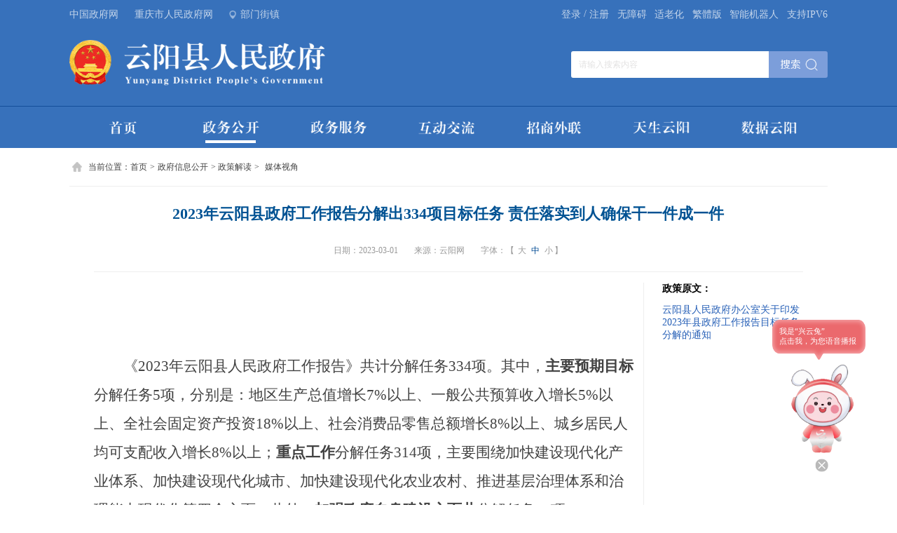

--- FILE ---
content_type: text/html
request_url: http://www.yunyang.gov.cn/zwgk_257/zcjd/yspjd/202303/t20230323_11800611.html
body_size: 71212
content:
<!DOCTYPE html>
<html>
    <head>
        <meta charset="utf-8">
        <meta http-equiv="X-UA-Compatible" content="IE=edge,chrome=1" />
        <meta name="viewport" content="width=device-width, initial-scale=1, maximum-scale=1, minimum-scale=1, user-scalable=no">
        <!--站点类-->
<meta name="SiteName" content="重庆市云阳县人民政府">
<meta name="SiteDomain" content="www.yunyang.gov.cn">
<meta name="SiteIDCode" content="5002350018">

<!--栏目类-->
<meta name="ColumnName" content="媒体视角">
<meta name="ColumnDescription" content="本栏目发布媒体视角的相关信息">

    
<meta name="ColumnKeywords" content="媒体视角 政策解读 政府信息公开  ">
        

<meta name="ColumnType" content="媒体视角">   
<!--文章类-->
<meta name="ArticleTitle" content="2023年云阳县政府工作报告分解出334项目标任务 责任落实到人确保干一件成一件">
<meta name="PubDate" content="2023-03-01 22:50">
<meta name="ContentSource" content="云阳网">
<meta name="Keywords" content="云阳 媒体视角 重庆市云阳县人民政府公众信息网">
<meta name="Author" content="云阳网">
<meta name="Description" content="《2023年云阳县人民政府工作报告》共计分解任务334项。其中，主要预期目标分解任务5项，分别是：地区生产总值增长7%以上、一般公共预算收入增长5%以上、全社会固定资产投资18%以上、社会消费品零售总额增长8%以上、城乡居民人均可支配收入增长8%以上；重点工作分解任务314项，主要围绕加快建设现代化产业体系、加快建设现代化城市、加快建设现代化农业农村、推进基层治理体系和治理能力现代化等四个方面；此外，加强政府自身建设方面共分解任务15项。今年，云阳县将以习近平新时代中国特色社会主义思想为指导，全面贯彻党的二十大精神...">

<meta name="Url" content="https://www.yunyang.gov.cn/zwgk_257/zcjd/yspjd/202303/t20230323_11800611.html">
        <title>媒体视角 - 云阳县人民政府</title>
        
        <!-- css -->
        <link rel="stylesheet" href="../../../../images/swiper.min.css" />
        <link rel="stylesheet" href="../../../../images/public2022.css" />
        <link rel="stylesheet" href="../../../../images/list2022.css" />
<link rel="stylesheet" href="../../../../images/yj-yy-szr.css" />
        
        <!-- script -->
        <script src="../../../../images/jquery-1.11.3.min.js"></script>
        <script src="../../../../images/swiper.min.js"></script>
    </head>
    <body>
        
        <div class="list-banner">
            <div class="pTop">
    <div class="mainWidth">
        <div class="top-left">
            <a class="a-link" target="_blank" href="http://www.gov.cn">中国政府网</a>
            <a class="a-link" target="_blank" href="http://www.cq.gov.cn">重庆市人民政府网</a>
            <a class="a-link gh" target="_blank" href="//www.yunyang.gov.cn/">云阳县人民政府网</a>
            <span class="bmjz">部门街镇</span>
        </div>
        <div class="top-right">
            <div class="searchbox">
                <input class="s-ipt" type="text" id="textfield" maxlength="50" onkeydown="if(event.keyCode==13){submitsearch();}" onfocus="if(this.value=='请输入搜索内容'){this.value='';}" onblur="if(this.value==''){this.value='请输入搜索内容';}" placeholder="请输入搜索内容" />
                <input class="s-btn" type="button" onclick="submitsearch()" />
            </div>
            <a class="a-link norgt cq-login cq-logined-hide" href="javascript:void(0)">登录</a>
            <a class="a-link norgt cq-user-name cq-logined-show" href="javascript:void(0)" style="display:none;" target="_blank"></a>
            <a class="a-link norgt cq-logined-show" style="display:none;">（欢迎您）</a>
            <label>/</label>
            <a class="a-link cq-register cq-register-gr cq-logined-hide" href="javascript:void(0)">注册</a>
            <a class="a-link cq-logout cq-logined-show" href="javascript:void(0)" style="display:none;">注销</a>
            <a class="a-link" href="javascript:void(0)" id="toolbarSwitch">无障碍</a>
            <a class="a-link" href="https://www.yunyang.gov.cn/index/slh/">适老化</a>
            <a class="a-link" id="StranLink" title="點擊以繁體中文方式浏覽" href="" name=StranLink>繁体版</a>
            <a class="a-link" href="https://www.yunyang.gov.cn/cslm/index.html" target="_blank">智能机器人</a>
            <span>支持IPV6</span>
            <!-- 登录/注册 -->
            <script src="//cq.gov.cn/images/crypto-js.min.js"></script>
<script src="//cq.gov.cn/images/DECRYPT.js"></script>
<script src="//cq.gov.cn/images/ykb-request.js"></script>
<script src="//cq.gov.cn/images/ykb-api.js"></script>
<script src="//cq.gov.cn/images/ykb-base.js?v=1.1"></script>
<input type="text" hidden id="loginSiteId" value="257" />
<script>
  $(function () {
    //获取用户信息-有额外的操作可以在回调中使用
    getUserInfo(function (res) {
      if(res.code!=200){
        checkLoginQx()
      }else{
        $('.cq-user-name').attr("href","https://zwykb.cq.gov.cn/v2/grzx/")
      }
    })
  })
</script>
            <!-- 搜索 -->
            <script>
                function submitsearch(){
                    var result = $("#textfield").val();
                    result = $.trim(result);
                    var reg = /[`~!@#$%^&*_+<>{}\/'[\]]/im;
                    if (reg.test(result)) {
                        window.wxc.xcConfirm('您输入的信息包含非法字符!', window.wxc.xcConfirm.typeEnum.info)
                        return false;
                    }
                    if (result == "请输入搜索内容" || result == "" || result == null) {
                        window.wxc.xcConfirm('请输入检索条件!', window.wxc.xcConfirm.typeEnum.info)
                        return false;
                    } else {
                        result = result.replace("-", "\-");
                        result = result.replace("(", "\(");
                        result = result.replace(")", "\)");
                    }
                    window.location.href=  "//www.yunyang.gov.cn/cqs/searchResultPC.html?tenantId=24&configTenantId=24&areaCode=500235&searchWord=" + encodeURI(result);
                }
            </script>
        </div>
    </div>
    <div class="pTop-bmjz">
        <div class="mainWidth">
            <img class="bmjz-close" src="//www.yunyang.gov.cn/images/2022-pTop-bmjz-close.png" />
            <span class="tit">部门</span>
            <ul class="bmjz-ul">
                
                    <li>
                        <a href="//www.yunyang.gov.cn/bm_257/xfzggw/" target="_blank">县发展改革委</a>
                    </li>
                
                    <li>
                        <a href="//www.yunyang.gov.cn/bm_257/xjw/" target="_blank">县教委</a>
                    </li>
                
                    <li>
                        <a href="//www.yunyang.gov.cn/bm_257/xjjxxw/" target="_blank">县经济信息委</a>
                    </li>
                
                    <li>
                        <a href="//www.yunyang.gov.cn/bm_257/xgaj/" target="_blank">县公安局</a>
                    </li>
                
                    <li>
                        <a href="//www.yunyang.gov.cn/bm_257/xmzj/" target="_blank">县民政局</a>
                    </li>
                
                    <li>
                        <a href="//www.yunyang.gov.cn/bm_257/xsfj/" target="_blank">县司法局</a>
                    </li>
                
                    <li>
                        <a href="//www.yunyang.gov.cn/bm_257/xczj/" target="_blank">县财政局</a>
                    </li>
                
                    <li>
                        <a href="//www.yunyang.gov.cn/bm_257/xrlsbj/" target="_blank">县人力社保局</a>
                    </li>
                
                    <li>
                        <a href="//www.yunyang.gov.cn/bm_257/xghzrzyj/" target="_blank">县规划自然资源局</a>
                    </li>
                
                    <li>
                        <a href="//www.yunyang.gov.cn/bm_257/xsthjj/" target="_blank">县生态环境局</a>
                    </li>
                
                    <li>
                        <a href="//www.yunyang.gov.cn/bm_257/xzfcxjw/" target="_blank">县住房城乡建委</a>
                    </li>
                
                    <li>
                        <a href="//www.yunyang.gov.cn/bm_257/xjtj/" target="_blank">县交通运输委</a>
                    </li>
                
                    <li>
                        <a href="//www.yunyang.gov.cn/bm_257/xslj/" target="_blank">县水利局</a>
                    </li>
                
                    <li>
                        <a href="//www.yunyang.gov.cn/bm_257/xnyncw/" target="_blank">县农业农村委</a>
                    </li>
                
                    <li>
                        <a href="//www.yunyang.gov.cn/bm_257/xsww/" target="_blank">县商务委</a>
                    </li>
                
                    <li>
                        <a href="//www.yunyang.gov.cn/bm_257/xwhlyw/" target="_blank">县文化旅游委</a>
                    </li>
                
                    <li>
                        <a href="//www.yunyang.gov.cn/bm_257/xwsjkw/" target="_blank">县卫生健康委</a>
                    </li>
                
                    <li>
                        <a href="//www.yunyang.gov.cn/bm_257/xtyjrswj/" target="_blank">县退役军人事务局</a>
                    </li>
                
                    <li>
                        <a href="//www.yunyang.gov.cn/bm_257/xyjj/" target="_blank">县应急管理局</a>
                    </li>
                
                    <li>
                        <a href="//www.yunyang.gov.cn/bm_257/xsjj/" target="_blank">县审计局</a>
                    </li>
                
                    <li>
                        <a href="//www.yunyang.gov.cn/bm_257/xscjgj/" target="_blank">县市场监管局</a>
                    </li>
                
                    <li>
                        <a href="//www.yunyang.gov.cn/bm_257/xtjj/" target="_blank">县统计局</a>
                    </li>
                
                    <li>
                        <a href="//www.yunyang.gov.cn/bm_257/xybj/" target="_blank">县医保局</a>
                    </li>
                
                    <li>
                        <a href="//www.yunyang.gov.cn/bm_257/xlyj/" target="_blank">县林业局</a>
                    </li>
                
                    <li>
                        <a href="//www.yunyang.gov.cn/bm_257/xxfb/" target="_blank">县信访办</a>
                    </li>
                
                    <li>
                        <a href="//www.yunyang.gov.cn/bm_257/xdsjfzj/" target="_blank">县大数据发展局</a>
                    </li>
                
                <div class="pClear"></div>
            </ul>
            <div class="line"></div>
            <span class="tit">乡镇（街道）</span>
            <ul class="bmjz-ul">
                
                    <li>
                        <a href="//www.yunyang.gov.cn/xz_257/qljd/" target="_blank">青龙街道办事处</a>
                    </li>
                
                    <li>
                        <a href="//www.yunyang.gov.cn/xz_257/sjjd/" target="_blank">双江街道办事处</a>
                    </li>
                
                    <li>
                        <a href="//www.yunyang.gov.cn/xz_257/rhjd/" target="_blank">人和街道办事处</a>
                    </li>
                
                    <li>
                        <a href="//www.yunyang.gov.cn/xz_257/pljd/" target="_blank">盘龙街道办事处</a>
                    </li>
                
                    <li>
                        <a href="//www.yunyang.gov.cn/xz_257/hsz/" target="_blank">黄石街道办事处</a>
                    </li>
                
                    <li>
                        <a href="//www.yunyang.gov.cn/xz_257/jkz/" target="_blank">江口镇人民政府</a>
                    </li>
                
                    <li>
                        <a href="//www.yunyang.gov.cn/xz_257/nxz1/" target="_blank">南溪镇人民政府</a>
                    </li>
                
                    <li>
                        <a href="//www.yunyang.gov.cn/xz_257/fmz/" target="_blank">凤鸣镇人民政府</a>
                    </li>
                
                    <li>
                        <a href="//www.yunyang.gov.cn/xz_257/gyz/" target="_blank">高阳镇人民政府</a>
                    </li>
                
                    <li>
                        <a href="//www.yunyang.gov.cn/xz_257/paz/" target="_blank">平安镇人民政府</a>
                    </li>
                
                    <li>
                        <a href="//www.yunyang.gov.cn/xz_257/hsz1/" target="_blank">红狮镇人民政府</a>
                    </li>
                
                    <li>
                        <a href="//www.yunyang.gov.cn/xz_257/glz/" target="_blank">故陵镇人民政府</a>
                    </li>
                
                    <li>
                        <a href="//www.yunyang.gov.cn/xz_257/ljz/" target="_blank">龙角镇人民政府</a>
                    </li>
                
                    <li>
                        <a href="//www.yunyang.gov.cn/xz_257/ssz/" target="_blank">沙市镇人民政府</a>
                    </li>
                
                    <li>
                        <a href="//www.yunyang.gov.cn/xz_257/qxz/" target="_blank">栖霞镇人民政府</a>
                    </li>
                
                    <li>
                        <a href="//www.yunyang.gov.cn/xz_257/byz/" target="_blank">巴阳镇人民政府</a>
                    </li>
                
                    <li>
                        <a href="//www.yunyang.gov.cn/xz_257/qmz/" target="_blank">渠马镇人民政府</a>
                    </li>
                
                    <li>
                        <a href="//www.yunyang.gov.cn/xz_257/stz/" target="_blank">双土镇人民政府</a>
                    </li>
                
                    <li>
                        <a href="//www.yunyang.gov.cn/xz_257/lyz/" target="_blank">路阳镇人民政府</a>
                    </li>
                
                    <li>
                        <a href="//www.yunyang.gov.cn/xz_257/yqz/" target="_blank">鱼泉镇人民政府</a>
                    </li>
                
                    <li>
                        <a href="//www.yunyang.gov.cn/xz_257/bpz/" target="_blank">宝坪镇人民政府</a>
                    </li>
                
                    <li>
                        <a href="//www.yunyang.gov.cn/xz_257/nbz/" target="_blank">农坝镇人民政府</a>
                    </li>
                
                    <li>
                        <a href="//www.yunyang.gov.cn/xz_257/spz/" target="_blank">桑坪镇人民政府</a>
                    </li>
                
                    <li>
                        <a href="//www.yunyang.gov.cn/xz_257/yyz/" target="_blank">云阳镇人民政府</a>
                    </li>
                
                    <li>
                        <a href="//www.yunyang.gov.cn/xz_257/yaz/" target="_blank">云安镇人民政府</a>
                    </li>
                
                    <li>
                        <a href="//www.yunyang.gov.cn/xz_257/slz/" target="_blank">双龙镇人民政府</a>
                    </li>
                
                    <li>
                        <a href="//www.yunyang.gov.cn/xz_257/qstjzx/" target="_blank">清水土家族乡人民政府</a>
                    </li>
                
                    <li>
                        <a href="//www.yunyang.gov.cn/xz_257/skz/" target="_blank">水口镇人民政府</a>
                    </li>
                
                    <li>
                        <a href="//www.yunyang.gov.cn/xz_257/bcz/" target="_blank">蔈草镇人民政府</a>
                    </li>
                
                    <li>
                        <a href="//www.yunyang.gov.cn/xz_257/nxz/" target="_blank">泥溪镇人民政府</a>
                    </li>
                
                    <li>
                        <a href="//www.yunyang.gov.cn/xz_257/ylz1/" target="_blank">养鹿镇人民政府</a>
                    </li>
                
                    <li>
                        <a href="//www.yunyang.gov.cn/xz_257/hyz/" target="_blank">后叶镇人民政府</a>
                    </li>
                
                    <li>
                        <a href="//www.yunyang.gov.cn/xz_257/ldz/" target="_blank">龙洞镇人民政府</a>
                    </li>
                
                    <li>
                        <a href="//www.yunyang.gov.cn/xz_257/ypz/" target="_blank">堰坪镇人民政府</a>
                    </li>
                
                    <li>
                        <a href="//www.yunyang.gov.cn/xz_257/dyz/" target="_blank">大阳镇人民政府</a>
                    </li>
                
                    <li>
                        <a href="//www.yunyang.gov.cn/xz_257/ylz/" target="_blank">耀灵镇人民政府</a>
                    </li>
                
                    <li>
                        <a href="//www.yunyang.gov.cn/xz_257/dlx/" target="_blank">洞鹿乡人民政府</a>
                    </li>
                
                    <li>
                        <a href="//www.yunyang.gov.cn/xz_257/sbx/" target="_blank">上坝乡人民政府</a>
                    </li>
                
                    <li>
                        <a href="//www.yunyang.gov.cn/xz_257/xjx/" target="_blank">新津乡人民政府</a>
                    </li>
                
                    <li>
                        <a href="//www.yunyang.gov.cn/xz_257/pax/" target="_blank">普安乡人民政府</a>
                    </li>
                
                    <li>
                        <a href="//www.yunyang.gov.cn/xz_257/smx/" target="_blank">石门乡人民政府</a>
                    </li>
                
                    <li>
                        <a href="//www.yunyang.gov.cn/xz_257/wlx/" target="_blank">外郎乡人民政府</a>
                    </li>
                
                <div class="pClear"></div>
            </ul>
        </div>
    </div>
</div>
<!-- pTop end -->

    <div class="pLogo">
        <div class="mainWidth">
            <img class="logo" src="//www.yunyang.gov.cn/images/2022-pLogo.png" />
            <div class="searchbox">
                <input class="s-ipt" type="text" id="textfield02" maxlength="50" onkeydown="if(event.keyCode==13){submitsearch02();}" onfocus="if(this.value=='请输入搜索内容'){this.value='';}" onblur="if(this.value==''){this.value='请输入搜索内容';}" placeholder="请输入搜索内容" />
                <input class="s-btn" type="button" onclick="submitsearch02()" />
            </div>   

 <!-- 搜索 -->
    <script>
        function submitsearch02(){
            // alert('搜索');
            var result = $("#textfield02").val();
            // alert(result);
            result = $.trim(result);
            var reg = /[`~!@#$%^&*_+<>{}\/'[\]]/im;
            if (reg.test(result)) {
                window.wxc.xcConfirm('您输入的信息包含非法字符!', window.wxc.xcConfirm.typeEnum.info)
                return false;
            }
            if (result == "请输入搜索内容" || result == "" || result == null) {
                window.wxc.xcConfirm('请输入检索条件!', window.wxc.xcConfirm.typeEnum.info)
                return false;
            } else {
                result = result.replace("-", "\-");
                result = result.replace("(", "\(");
                result = result.replace(")", "\)");
            }
            window.location.href=  "//www.yunyang.gov.cn/cqs/searchResultPC.html?tenantId=24&configTenantId=24&areaCode=5002358&searchWord=" + encodeURI(result);
        }
    </script>
        </div>
    </div>
    <!-- pLogo end -->

    <div class="pNav">
    <div class="mainWidth">
        <ul id="pNav_ul">
            <li><a href="//www.yunyang.gov.cn/">
                <img src="//www.yunyang.gov.cn/images/2022-pNav-sy.png" />
            </a></li>
            <li>
                <a href="//www.yunyang.gov.cn/zwgk_257/">
                <img src="//www.yunyang.gov.cn/images/2022-pNav-zwgk.png" />
                </a>
                <dl>
                    <dt><a href="//www.yunyang.gov.cn/zwgk_257/ldxx/">领导信息</a></dt>
                    <dt><a href="//www.yunyang.gov.cn/zwgk_257/zfxxgkml/jgjj/">机构职能</a></dt>
                    <dt><a href="//www.yunyang.gov.cn/zwgk_257/zcwj_zc/">政策文件</a></dt>
                    <dt><a href="//www.yunyang.gov.cn/zwgk_257/zcjd/">政策解读</a></dt>
                    <dt><a href="//www.yunyang.gov.cn/zwgk_257/zfxxgkml/">政府信息公开</a></dt>
                    <dt><a href="//www.yunyang.gov.cn/zfxxgkml/jczwgk/">基层政务公开</a></dt>
                    <dt><a href="//www.yunyang.gov.cn/zfxxgkml/ggqsydwxxgk/">公共企事业单位信息公开</a></dt>
                </dl>
            </li>
            <li>
                <a href="//www.yunyang.gov.cn/ykb_257/" target="_blank">
                <img src="//www.yunyang.gov.cn/images/2022-pNav-zwfw.png" />
                </a>
                <dl>
                    <dt><a href="//www.yunyang.gov.cn/ykb_257/grcjsfw/">个人场景式服务</a></dt>
                    <dt><a href="//www.yunyang.gov.cn/ykb_257/qycjsfw/">企业场景式服务</a></dt>
                    <dt><a href="//www.yunyang.gov.cn/ykb_257/bmdt/">便民地图</a></dt>
                    <dt><a href="//www.yunyang.gov.cn/ykb_257/twjd/">图文解读</a></dt>
                </dl>
            </li>
            <li>
                <a href="//www.yunyang.gov.cn/hdjl_257/">
                <img src="//www.yunyang.gov.cn/images/2022-pNav-hdjl.png" />
                </a>
                <dl>
                    <dt><a href="//www.yunyang.gov.cn/hdjl_257/gkxx/">公开信箱</a></dt>
                    <dt><a href="//www.yunyang.gov.cn/hdjl_257/zxyjzj/">意见征集</a></dt>
                    <dt><a href="//www.yunyang.gov.cn/zwgk_257/zcwdpt/">政策问答</a></dt>
                    <dt><a href="//www.yunyang.gov.cn/zfxxgkml/rdjybl/">建议提案办理</a></dt>
                    <dt><a href="https://www.cqsxfb.cn/web">网上信访</a></dt>
                </dl>
            </li>
            <li>
                <a href="//www.yunyang.gov.cn/tzyy/">
                <img src="//www.yunyang.gov.cn/images/2022-pNav-zswl.png" />
                </a>
                <dl>
                    <dt><a href="//www.yunyang.gov.cn/tzyy/yyjm/">云阳见面</a></dt>
                    <dt><a href="//www.yunyang.gov.cn/tzyy/zsyz/">云阳招商</a></dt>
                    <dt><a href="//www.yunyang.gov.cn/tzyy/yhyshj/">云阳营商</a></dt>
                    <dt><a href="//www.yunyang.gov.cn/tzyy/yyas/">云阳安商</a></dt>
                </dl>
            </li>
            <li>
                <a href="//www.yunyang.gov.cn/zjyy_257/">
                <img src="//www.yunyang.gov.cn/images/2022-pNav-tsyy.png" />
                </a>
                <dl>
                    <dt><a href="//www.yunyang.gov.cn/zjyy_257/yyxq/">云阳县情</a></dt>
                    <dt><a href="//www.yunyang.gov.cn/zjyy_257/yb/">一标</a></dt>
                    <dt><a href="//www.yunyang.gov.cn/zjyy_257/sq/">三区</a></dt>
                    <dt><a href="//www.yunyang.gov.cn/zjyy_257/lc/">两城</a></dt>
                </dl>
            </li>
            <li>
                <a href="//www.yunyang.gov.cn/sjyy/">
                <img src="//www.yunyang.gov.cn/images/2022-pNav-sjyy.png" />
                </a>
                <dl>
                    <dt><a href="//www.yunyang.gov.cn/sjyy/szgg/">水质公告</a></dt>
                    <dt><a href="//www.yunyang.gov.cn/sjyy/zyspscjg/">主要商品市场价格</a></dt>
                    <dt><a href="//www.yunyang.gov.cn/sjyy/hjzlzc/">环境质量状况</a></dt>
                </dl>
            </li>
        </ul>
    </div>
</div>
<!-- pNav end -->
<script>
    $(function () {
        // 头部菜单确定选中状态
        var curUrl = window.location.pathname;

        $("#pNav_ul li").each(function () {
            $(this).removeClass("active");
        });
        if (curUrl.indexOf("/zwgk_257/") >= 0) { // 政务公开
            $("#pNav_ul li").eq(1).addClass('active');
        } else if (curUrl.indexOf("/hdjl_257/") >= 0) { // 互动交流
            $("#pNav_ul li").eq(3).addClass('active');
        } else if (curUrl.indexOf("/tzyy/") >= 0) { // 投资云阳
            $("#pNav_ul li").eq(4).addClass('active');
        } else if (curUrl.indexOf("/zjyy_257/") >= 0) { // 天生云阳
            $("#pNav_ul li").eq(5).addClass('active');
        } else if (curUrl.indexOf("/sjyy/") >= 0) { // 数据云阳
            $("#pNav_ul li").eq(6).addClass('active');
        } else if (curUrl == "https://www.yunyang.gov.cn" || curUrl == "http://www.yunyang.gov.cn") {
            $("#pNav_ul li").eq(0).addClass('active');
        }
    });
</script>
        </div>
        <!-- list-banner end -->
        
        <div class="detailContent mainWidth">
            <div class="pLocation">
	当前位置：<a href="../../../../" title="首页">首页</a><span>></span><a href="../../../" title="政府信息公开">政府信息公开</a><span>></span><a href="../../" title="政策解读">政策解读</a><span>></span><span><a href="../">媒体视角</a></span>
</div>
            
            <div class="title">2023年云阳县政府工作报告分解出334项目标任务 责任落实到人确保干一件成一件</div>
            <div class="infos">
                <span>日期：2023-03-01</span>
                <script>if("云阳网"!=""){document.write('<span>来源：云阳网</span>');}</script>
                <span class="zwxl-font">
                    字体：【
                    <i>大</i>
                    <i class="cur">中</i>
                    <i>小</i>】
                </span>
            </div>
            
            <div class="nrcon zwxl-article">
                
                <div id="nrcon-left">
                    <!--视频播放开始-->
                    <div style="width:600px; width:6rem; height:400px; height: 4rem; margin:20px auto; margin:.2rem auto; display:none" id="a1">
                        <script type="text/javascript" src="https://www.yunyang.gov.cn/images/ckplayer/ckplayer.js"></script>
                        <script type="text/javascript">
                            var size="";
                            console.log(size,'zzz')
                            if(size.length > 5)$("#a1").css("display","block");
                            //视图时要用<viewdata Field='视图字段'>包围
                            var flashvars = {f:size,s:'0',c:'0',e:'2',v:'80',p:'1',lv:'0',loaded:'loadedHandler',my_url:encodeURIComponent(window.location.href)};
                            var params = {bgcolor: '#FFF', allowFullScreen: true, allowScriptAccess: 'always', wmode: 'transparent'};
                            var video = [];
                            video.push(size);
                            CKobject.embed('https://www.yunyang.gov.cn/images/ckplayer/ckplayer.swf', 'a1', 'ckplayer_a1', '100%', '100%', false, flashvars, video, params);
                        </script>
                    </div>
                    <!--视频播放结束-->
                    
                    <div class="view TRS_UEDITOR trs_paper_default trs_word"><div><p style="text-align:center;line-height: 100%; margin-bottom: 0.83in; border: none; padding: 0in"><br/></p></div><p class="western" style="line-height: 0.4in; break-inside: auto; text-indent: 0.44in; margin-bottom: 0in; break-before: auto; break-after: auto; font-size: 13px;"><span style="font-family:宋体"><span style="font-family:方正仿宋_GBK"><span style="font-size: 16pt">《</span></span></span><span style="font-family:Times New Roman, serif"><span style="font-size: 16pt">2023</span></span><span style="font-family:宋体"><span style="font-family:方正仿宋_GBK"><span style="font-size: 16pt">年云阳县人民政府工作报告</span></span><span style="font-family:方正仿宋_GBK"><span style="font-size: 16pt">》</span></span><span style="font-family:方正仿宋_GBK"><span style="font-size: 16pt">共计分解任务</span></span></span><span style="font-family:Times New Roman, serif"><span style="font-size: 16pt">334</span></span><span style="font-family:宋体"><span style="font-family:方正仿宋_GBK"><span style="font-size: 16pt">项。其中，</span></span><span style="font-family:方正仿宋_GBK"><span style="font-size: 16pt"><strong>主要预期目标</strong></span></span><span style="font-family:方正仿宋_GBK"><span style="font-size: 16pt">分解任务</span></span></span><span style="font-family:Times New Roman, serif"><span style="font-size: 16pt">5</span></span><span style="font-family:宋体"><span style="font-family:方正仿宋_GBK"><span style="font-size: 16pt">项，分别是：地区生产总值增长</span></span></span><span style="font-family:Times New Roman, serif"><span style="font-size: 16pt">7%</span></span><span style="font-family:宋体"><span style="font-family:方正仿宋_GBK"><span style="font-size: 16pt">以上、一般公共预算收入增长</span></span></span><span style="font-family:Times New Roman, serif"><span style="font-size: 16pt">5%</span></span><span style="font-family:宋体"><span style="font-family:方正仿宋_GBK"><span style="font-size: 16pt">以上、全社会固定资产投资</span></span></span><span style="font-family:Times New Roman, serif"><span style="font-size: 16pt">18%</span></span><span style="font-family:宋体"><span style="font-family:方正仿宋_GBK"><span style="font-size: 16pt">以上、社会消费品零售总额增长</span></span></span><span style="font-family:Times New Roman, serif"><span style="font-size: 16pt">8%</span></span><span style="font-family:宋体"><span style="font-family:方正仿宋_GBK"><span style="font-size: 16pt">以上、城乡居民人均可支配收入增长</span></span></span><span style="font-family:Times New Roman, serif"><span style="font-size: 16pt">8%</span></span><span style="font-family:宋体"><span style="font-family:方正仿宋_GBK"><span style="font-size: 16pt">以上；</span></span><span style="font-family:方正仿宋_GBK"><span style="font-size: 16pt"><strong>重点工作</strong></span></span><span style="font-family:方正仿宋_GBK"><span style="font-size: 16pt">分解任务</span></span></span><span style="font-family:Times New Roman, serif"><span style="font-size: 16pt">314</span></span><span style="font-family:宋体"><span style="font-family:方正仿宋_GBK"><span style="font-size: 16pt">项，主要</span></span><span style="font-family:方正仿宋_GBK"><span style="font-size: 16pt"><span style="font-weight: normal">围绕加快建设现代化产业体系、加快建设现代化城市、加快建设现代化农业农村、推进基层治理体系和治理能力现代化等四个方面</span></span></span><span style="font-family:方正仿宋_GBK"><span style="font-size: 16pt">；此外，</span></span><span style="font-family:方正仿宋_GBK"><span style="font-size: 16pt"><strong>加强政府自身建设方面共</strong></span></span><span style="font-family:方正仿宋_GBK"><span style="font-size: 16pt">分解任务</span></span></span><span style="font-family:Times New Roman, serif"><span style="font-size: 16pt">15</span></span><span style="font-family:宋体"><span style="font-family:方正仿宋_GBK"><span style="font-size: 16pt">项。</span></span></span></p><p class="western" style="line-height: 0.4in; break-inside: auto; text-indent: 0.44in; margin-bottom: 0in; break-before: auto; break-after: auto; font-size: 13px;"><span style="font-family:宋体"><span style="font-family:方正仿宋_GBK"><span style="font-size: 16pt">今年，云阳县将</span></span><span style="font-family:方正仿宋_GBK"><span style="font-size: 16pt">以习近平新时代中国特色社会主义思想为指导，</span></span><span style="font-family:方正仿宋_GBK"><span style="font-size: 16pt">全面贯彻党的二十大精神和中央经济工作会议精神，认真落实市第六次党代会、市委六届二次全会和市委经济工作会议要求，细化落实县第十五次党代会、县委十五届四次全会和县委经济工作会议安排，确保《报告》各项目标任务落地落实。</span></span></span></p><p class="western" style="line-height: 0.4in; break-inside: auto; text-indent: 0.44in; margin-bottom: 0in; break-before: auto; break-after: auto; font-size: 13px;"><span style="font-family:宋体"><span style="font-family:方正仿宋_GBK"><span style="font-size: 16pt">县级各有关部门（单位）要坚持稳中求进工作总基调，完整、准确、全面贯彻新发展理念，积极服务和融入新发展格局，着力推动高质量发展，提能升级，实干争先，确保社会主义现代化新云阳建设开好局、起好步</span></span><span style="font-family:方正仿宋_GBK"><span style="font-size: 16pt">。</span></span></span></p><p class="western" style="line-height: 0.38in; break-inside: auto; text-indent: 0.44in; margin-bottom: 0in; break-before: auto; break-after: auto; font-size: 13px;"><span style="font-family:宋体"><span style="font-family:方正仿宋_GBK"><span style="font-size: 16pt">本次任务分解根据《报告》部署的各项工作行业领域属性，明确了责任单位和配合单位。为确保各项目标任务圆满完成，《报告》</span></span><span style="font-family:方正仿宋_GBK"><span style="font-size: 16pt">目标任务完成情况</span></span><span style="font-family:方正仿宋_GBK"><span style="font-size: 16pt">将</span></span><span style="font-family:方正仿宋_GBK"><span style="font-size: 16pt">纳入</span></span></span><span style="font-family:Times New Roman, serif"><span style="font-size: 16pt">202</span></span><span style="font-family:Times New Roman, serif"><span style="font-size: 16pt">3</span></span><span style="font-family:宋体"><span style="font-family:方正仿宋_GBK"><span style="font-size: 16pt">年度县级部门目标管理绩效考核和乡镇（街道）经济社会发展</span></span><span style="font-family:方正仿宋_GBK"><span style="font-size: 16pt">业绩</span></span><span style="font-family:方正仿宋_GBK"><span style="font-size: 16pt">考核。县政府督查办</span></span><span style="font-family:方正仿宋_GBK"><span style="font-size: 16pt">将进一步强化“闭环管理”</span></span><span style="font-family:方正仿宋_GBK"><span style="font-size: 16pt">机制，面上督查和暗访检查、定期督查和随机抽查</span></span><span style="font-family:方正仿宋_GBK"><span style="font-size: 16pt">等相结合</span></span><span style="font-family:方正仿宋_GBK"><span style="font-size: 16pt">，加强督促检查，定期通报结果</span></span><span style="font-family:方正仿宋_GBK"><span style="font-size: 16pt">，</span></span><span style="font-family:方正仿宋_GBK"><span style="font-size: 16pt">推动各项目标任务落地落实</span></span><span style="font-family:方正仿宋_GBK"><span style="font-size: 16pt">。</span></span></span></p><p class="western" style="line-height: 0.38in; break-inside: auto; text-indent: 0.44in; margin-bottom: 0in; break-before: auto; break-after: auto; font-size: 13px;"><br/></p><div><br/><p><br/></p></div><p><br/></p></div>
                    
                    <div class="pClear"></div>
                    
                    <script type="text/javascript">
                        var hasFJ='';
                        if(hasFJ!=''){
                            var FJarr=hasFJ.split("<BR/>")
                            document.write('<div class="xgxw fj"><div class="tit"><span>附件下载：<i></i></span></div><div class="nr-tit"><ul>');
                            for(var i=1;i<=FJarr.length;i++){
                                document.write("<li><span>"+i+".</span>"+FJarr[i-1]+"</li>");
                            }
                            document.write('</ul></div></div>');
                        }
                    </script>
                    
                    
                        
                    
                    
                    
                        
                    
                        
                    
                </div>
                
                <div id="nrcon-right">
                    
                    
                    <div class="xgxw">
                        <div class="tit"><span>政策原文：<i></i></span></div>
                        <div class="nr-tit">
                            <ul>
                                
                                <li><a href="../../../zcwj_zc/qtgw/202303/t20230301_11686875.html" target="_blank">云阳县人民政府办公室关于印发2023年县政府工作报告目标任务分解的通知</a></li>
                                
                            </ul>
                        </div>
                    </div>
                    <script>
                        $("#nrcon-left").addClass("nrcon-left");
                        $("#nrcon-right").addClass("nrcon-right");
                    </script>
                    
                        
                    
                        
                    
                        
                    
                        
                    

                    
                        
                </div>
                
                <div class="pClear"></div>
                
                <div class="printbox">
                    <a href="javascript:window.close()">【关闭窗口】</a>
                    <a href="#">【返回顶部】</a>
                    <a href="javascript:window.print();">【打印文章】</a>
                </div>
            </div>
            
        </div>
        <!-- detailContent end -->
        <div class="szr-box">
      <div class="tip"></div>
      <img src="../../../../images/yj-yy-szr-close.png" id="szr-close" />
    </div>
        <div id="NewsArticleID" style="display:none;">11800611</div>
<div id="NewsArticleTitle" style="display:none;">2023年云阳县政府工作报告分解出334项目标任务 责任落实到人确保干一件成一件</div>
<div id="NewsEditionNumber" style="display:none;">184969</div>
<div id="NewsEditionName" style="display:none;">媒体视角</div>

<div id="NewsArticleType" style="display:none;">20</div>
<div id="NewsArticleSource" style="display:none;">云阳网</div>
<div id="NewsArticleAuthor" style="display:none;"></div>
<div id="NewsArticlePubDay" style="display:none;">2023-03-01</div>

<script>
function getCookie(name) {
	var arr, reg = new RegExp("(^| )" + name + "=([^;]*)(;|$)");
	if (arr = document.cookie.match(reg))
		return unescape(arr[2]);
	else
		return null;
}
function setTaCookie(objValue) {
	var str = "_trs_user" + "=" + encodeURIComponent(objValue);
	str += "; path=/;";
	document.cookie = str;
}
$.ajax({
	url:"/IGI/nbhd/langcaoLogin.do?method=getLoginUer",
	type:"get",
	data:{},
	async:true,
	timeout:3000,
	dataType:"json",
	success:function(data){
		if(data.statusCode == 200){
			//用户已经登录
			var ta_user = getCookie('_trs_user');
			if(ta_user==""||ta_user==null||ta_user=="undefined"){
				var useName = data.datas.USERNAME;
				setTaCookie(useName);
			} //如果cookie没有该值，则设置该属性

			
		}else{
			//没有登录
			setTaCookie("");
		}
	}
});

</script>
        <div class="pFoot-link">
    <div class="mainWidth">
        <ul class="link-ul">
            <li>
                <p class="name">国务院部门网站</p>
                <div class="link-con">
                    <dl class="link-ul">
                        
                        <dt><a href="http://www.mfa.gov.cn/mfa_chn/" target="_blank">外交部</a></dt>
                        
                        <dt><a href="http://www.mod.gov.cn/" target="_blank">国防部</a></dt>
                        
                        <dt><a href="http://www.ndrc.gov.cn" target="_blank">国家发展和改革委员会</a></dt>
                        
                        <dt><a href="http://www.moe.gov.cn/" target="_blank">教育部</a></dt>
                        
                        <dt><a href="http://www.most.gov.cn" target="_blank">科学技术部</a></dt>
                        
                        <dt><a href="http://www.miit.gov.cn/" target="_blank">工业和信息化部</a></dt>
                        
                        <dt><a href="https://www.neac.gov.cn/" target="_blank">国家民族事务委员会</a></dt>
                        
                        <dt><a href="https://www.mps.gov.cn/" target="_blank">公安部</a></dt>
                        
                        <dt><a href="http://www.mca.gov.cn/" target="_blank">民政部</a></dt>
                        
                        <dt><a href="http://www.moj.gov.cn/" target="_blank">司法部</a></dt>
                        
                        <dt><a href="http://www.mof.gov.cn/" target="_blank">财政部</a></dt>
                        
                        <dt><a href="http://www.mohrss.gov.cn/" target="_blank">人力资源和社会保障部</a></dt>
                        
                        <dt><a href="http://www.mnr.gov.cn/" target="_blank">自然资源部</a></dt>
                        
                        <dt><a href="http://www.mee.gov.cn/" target="_blank">生态环境部</a></dt>
                        
                        <dt><a href="http://www.mohurd.gov.cn/" target="_blank">住房和城乡建设部</a></dt>
                        
                        <dt><a href="http://www.mot.gov.cn/" target="_blank">交通运输部</a></dt>
                        
                        <dt><a href="http://www.mwr.gov.cn/" target="_blank">水利部</a></dt>
                        
                        <dt><a href="http://www.moa.gov.cn/" target="_blank">农业农村部</a></dt>
                        
                        <dt><a href="http://www.mofcom.gov.cn/" target="_blank">商务部</a></dt>
                        
                        <dt><a href="http://www.mct.gov.cn" target="_blank">文化和旅游部</a></dt>
                        
                        <dt><a href="http://www.nhc.gov.cn/" target="_blank">国家卫生健康委员会</a></dt>
                        
                        <dt><a href="http://www.mva.gov.cn" target="_blank">退役军人事务部</a></dt>
                        
                        <dt><a href="http://www.mem.gov.cn" target="_blank">应急管理部</a></dt>
                        
                        <dt><a href="http://www.audit.gov.cn/" target="_blank">审计署</a></dt>
                        
                        <dt><a href="http://www.moe.gov.cn/jyb_sy/China_Language/" target="_blank">国家语言文字工作委员会</a></dt>
                        
                        <dt><a href="http://www.caea.gov.cn" target="_blank">国家原子能机构</a></dt>
                        
                        <dt><a href="http://nnsa.mee.gov.cn/" target="_blank">国家核安全局</a></dt>
                        
                        <dt><a href="http://www.sasac.gov.cn" target="_blank">国务院国有资产监督管理委员会</a></dt>
                        
                        <dt><a href="http://www.customs.gov.cn/" target="_blank">海关总署</a></dt>
                        
                        <dt><a href="http://www.chinatax.gov.cn" target="_blank">国家税务总局</a></dt>
                        
                        <dt><a href="http://www.samr.gov.cn/" target="_blank">国家市场监督管理总局</a></dt>
                        
                        <dt><a href="http://www.nrta.gov.cn/" target="_blank">国家广播电视总局</a></dt>
                        
                        <dt><a href="http://www.sport.gov.cn" target="_blank">国家体育总局</a></dt>
                        
                        <dt><a href="http://www.stats.gov.cn" target="_blank">国家统计局</a></dt>
                        
                    </dl>
                </div>
            </li>
            <li>
                <p class="name">地方政府网站</p>
                <div class="link-con">
                    <dl class="link-ul">
                        
                        <dt><a href="http://www.beijing.gov.cn/" target="_blank">北京</a></dt>
                        
                        <dt><a href="http://www.tj.gov.cn/" target="_blank">天津</a></dt>
                        
                        <dt><a href="http://www.hebei.gov.cn/" target="_blank">河北</a></dt>
                        
                        <dt><a href="http://www.shanxi.gov.cn/" target="_blank">山西</a></dt>
                        
                        <dt><a href="http://www.ln.gov.cn/" target="_blank">辽宁</a></dt>
                        
                        <dt><a href="http://www.nmg.gov.cn/" target="_blank">内蒙古</a></dt>
                        
                        <dt><a href="http://www.jl.gov.cn/" target="_blank">吉林</a></dt>
                        
                        <dt><a href="http://www.hlj.gov.cn/" target="_blank">黑龙江</a></dt>
                        
                        <dt><a href="http://www.shanghai.gov.cn/" target="_blank">上海</a></dt>
                        
                        <dt><a href="http://www.jiangsu.gov.cn/" target="_blank">江苏</a></dt>
                        
                        <dt><a href="http://www.zj.gov.cn/" target="_blank">浙江</a></dt>
                        
                        <dt><a href="http://www.ah.gov.cn/" target="_blank">安徽</a></dt>
                        
                        <dt><a href="http://www.fujian.gov.cn/" target="_blank">福建</a></dt>
                        
                        <dt><a href="http://www.jiangxi.gov.cn/" target="_blank">江西</a></dt>
                        
                        <dt><a href="http://www.shandong.gov.cn/" target="_blank">山东</a></dt>
                        
                        <dt><a href="http://www.henan.gov.cn/" target="_blank">河南</a></dt>
                        
                        <dt><a href="http://www.hubei.gov.cn/" target="_blank">湖北</a></dt>
                        
                        <dt><a href="http://www.hunan.gov.cn/" target="_blank">湖南</a></dt>
                        
                        <dt><a href="http://www.gd.gov.cn/" target="_blank">广东</a></dt>
                        
                        <dt><a href="http://www.gxzf.gov.cn/" target="_blank">广西</a></dt>
                        
                        <dt><a href="https://www.hainan.gov.cn/" target="_blank">海南</a></dt>
                        
                        <dt><a href="http://www.cq.gov.cn" target="_blank">重庆</a></dt>
                        
                        <dt><a href="http://www.sc.gov.cn/" target="_blank">四川</a></dt>
                        
                        <dt><a href="http://www.guizhou.gov.cn/" target="_blank">贵州</a></dt>
                        
                        <dt><a href="http://www.yn.gov.cn/" target="_blank">云南</a></dt>
                        
                        <dt><a href="http://www.xizang.gov.cn/" target="_blank">西藏</a></dt>
                        
                        <dt><a href="http://www.shaanxi.gov.cn/" target="_blank">陕西</a></dt>
                        
                        <dt><a href="http://www.gansu.gov.cn/" target="_blank">甘肃</a></dt>
                        
                        <dt><a href="http://www.qinghai.gov.cn/" target="_blank">青海</a></dt>
                        
                        <dt><a href="http://www.nx.gov.cn/" target="_blank">宁夏</a></dt>
                        
                        <dt><a href="http://www.xinjiang.gov.cn/" target="_blank">新疆</a></dt>
                        
                        <dt><a href="http://www.gov.hk/sc/residents/" target="_blank">香港</a></dt>
                        
                        <dt><a href="http://portal.gov.mo/web/guest/welcomepage;jsessionid=D7630ED4AF99A5CEF281CF8C77C92729" target="_blank">澳门</a></dt>
                        
                        <dt><a href="http://www.gwytb.gov.cn/" target="_blank">台湾</a></dt>
                        
                        <dt><a href="http://www.xjbt.gov.cn/" target="_blank">新疆生产建设兵团</a></dt>
                        
                    </dl>
                </div>
            </li>
            <li>
                <p class="name">市政府部门网站</p>
                <div class="link-con">
                    <dl class="link-ul">
                        
                        <dt><a href="http://fzggw.cq.gov.cn/" target="_blank">市发展改革委</a></dt>
                        
                        <dt><a href="http://jw.cq.gov.cn/" target="_blank">市教委</a></dt>
                        
                        <dt><a href="http://kjj.cq.gov.cn/" target="_blank">市科技局</a></dt>
                        
                        <dt><a href="http://jjxxw.cq.gov.cn/" target="_blank">市经济信息委</a></dt>
                        
                        <dt><a href="http://mzzjw.cq.gov.cn" target="_blank">市民族宗教委</a></dt>
                        
                        <dt><a href="http://gaj.cq.gov.cn/" target="_blank">市公安局</a></dt>
                        
                        <dt><a href="http://mzj.cq.gov.cn" target="_blank">市民政局</a></dt>
                        
                        <dt><a href="http://sfj.cq.gov.cn" target="_blank">市司法局</a></dt>
                        
                        <dt><a href="http://czj.cq.gov.cn/" target="_blank">市财政局</a></dt>
                        
                        <dt><a href="http://rlsbj.cq.gov.cn/" target="_blank">市人力社保局</a></dt>
                        
                        <dt><a href="http://ghzrzyj.cq.gov.cn" target="_blank">市规划自然资源局</a></dt>
                        
                        <dt><a href="http://sthjj.cq.gov.cn" target="_blank">市生态环境局</a></dt>
                        
                        <dt><a href="http://zfcxjw.cq.gov.cn/" target="_blank">市住房城乡建委</a></dt>
                        
                        <dt><a href="http://cgj.cq.gov.cn/" target="_blank">市城管局</a></dt>
                        
                        <dt><a href="http://jtj.cq.gov.cn/" target="_blank">市交通运输委</a></dt>
                        
                        <dt><a href="https://slj.cq.gov.cn/" target="_blank">市水利局</a></dt>
                        
                        <dt><a href="http://nyncw.cq.gov.cn/" target="_blank">市农业农村委</a></dt>
                        
                        <dt><a href="http://sww.cq.gov.cn" target="_blank">市商务委</a></dt>
                        
                        <dt><a href="http://whlyw.cq.gov.cn/" target="_blank">市文化旅游委</a></dt>
                        
                        <dt><a href="http://wsjkw.cq.gov.cn/" target="_blank">市卫生健康委</a></dt>
                        
                        <dt><a href="http://yjj.cq.gov.cn" target="_blank">市应急局</a></dt>
                        
                        <dt><a href="http://sjj.cq.gov.cn/" target="_blank">市审计局</a></dt>
                        
                        <dt><a href="http://zfwb.cq.gov.cn/" target="_blank">市政府外办</a></dt>
                        
                        <dt><a href="http://gzw.cq.gov.cn/" target="_blank">市国资委</a></dt>
                        
                        <dt><a href="http://scjgj.cq.gov.cn/" target="_blank">市市场监管局</a></dt>
                        
                        <dt><a href="http://tyj.cq.gov.cn" target="_blank">市体育局</a></dt>
                        
                        <dt><a href="http://tjj.cq.gov.cn/" target="_blank">市统计局</a></dt>
                        
                        <dt><a href="http://jgswj.cq.gov.cn" target="_blank">市机关事务局</a></dt>
                        
                        <dt><a href="http://jrjgj.cq.gov.cn/" target="_blank">市金融监管局</a></dt>
                        
                        <dt><a href="http://xfb.cq.gov.cn/" target="_blank">市信访办</a></dt>
                        
                        <dt><a href="http://rmfkb.cq.gov.cn/" target="_blank">市人民防空办</a></dt>
                        
                        <dt><a href="http://ggzyjyjgj.cq.gov.cn/" target="_blank">市公共资源交易监管局</a></dt>
                        
                        <dt><a href="http://lyj.cq.gov.cn/" target="_blank">市林业局</a></dt>
                        
                        <dt><a href="http://yaojianju.cq.gov.cn" target="_blank">市药监局</a></dt>
                        
                        <dt><a href="http://zscqj.cq.gov.cn" target="_blank">市知识产权局</a></dt>
                        
                        <dt><a href="http://ljxq.cq.gov.cn/" target="_blank">两江新区管委会</a></dt>
                        
                        <dt><a href="http://ws.cq.gov.cn" target="_blank">万盛经开区管委会</a></dt>
                        
                        <dt><a href="http://gxq.cq.gov.cn" target="_blank">高新区管委会</a></dt>
                        
                        <dt><a href="http://jkq.cq.gov.cn" target="_blank">重庆经开区管委会</a></dt>
                        
                        <dt><a href="http://gxhzs.cq.gov.cn/" target="_blank">市供销合作社</a></dt>
                        
                    </dl>
                </div>
            </li>
            <li>
                <p class="name">区（县）政府网站</p>
                <div class="link-con">
                    <dl class="link-ul">
                        
                        <dt><a href="http://www.wz.gov.cn/" target="_blank">万州区</a></dt>
                        
                        <dt><a href="http://www.qianjiang.gov.cn" target="_blank">黔江区</a></dt>
                        
                        <dt><a href="http://www.fl.gov.cn/" target="_blank">涪陵区</a></dt>
                        
                        <dt><a href="http://www.cqyz.gov.cn/" target="_blank">渝中区</a></dt>
                        
                        <dt><a href="http://www.ddk.gov.cn/" target="_blank">大渡口区</a></dt>
                        
                        <dt><a href="http://www.cqjb.gov.cn" target="_blank">江北区</a></dt>
                        
                        <dt><a href="http://cqspb.gov.cn/" target="_blank">沙坪坝区</a></dt>
                        
                        <dt><a href="http://www.cqjlp.gov.cn" target="_blank">九龙坡区</a></dt>
                        
                        <dt><a href="http://www.cqna.gov.cn/" target="_blank">南岸区</a></dt>
                        
                        <dt><a href="http://www.beibei.gov.cn/" target="_blank">北碚区</a></dt>
                        
                        <dt><a href="http://www.ybq.gov.cn" target="_blank">渝北区</a></dt>
                        
                        <dt><a href="http://www.cqbn.gov.cn/" target="_blank">巴南区</a></dt>
                        
                        <dt><a href="http://www.cqcs.gov.cn/" target="_blank">长寿区</a></dt>
                        
                        <dt><a href="http://www.jiangjin.gov.cn/" target="_blank">江津区</a></dt>
                        
                        <dt><a href="http://www.hc.gov.cn/" target="_blank">合川区</a></dt>
                        
                        <dt><a href="http://www.cqyc.gov.cn" target="_blank">永川区</a></dt>
                        
                        <dt><a href="http://www.cqnc.gov.cn" target="_blank">南川区</a></dt>
                        
                        <dt><a href="http://www.cqqj.gov.cn/" target="_blank">綦江区</a></dt>
                        
                        <dt><a href="http://www.dazu.gov.cn/" target="_blank">大足区</a></dt>
                        
                        <dt><a href="https://www.cqstl.gov.cn" target="_blank">铜梁区</a></dt>
                        
                        <dt><a href="http://www.bishan.gov.cn" target="_blank">璧山区</a></dt>
                        
                        <dt><a href="http://www.cqtn.gov.cn/" target="_blank">潼南区</a></dt>
                        
                        <dt><a href="http://www.rongchang.gov.cn/" target="_blank">荣昌区</a></dt>
                        
                        <dt><a href="http://www.cqkz.gov.cn" target="_blank">开州区</a></dt>
                        
                        <dt><a href="http://www.cqlp.gov.cn/" target="_blank">梁平区</a></dt>
                        
                        <dt><a href="http://www.cqwl.gov.cn/" target="_blank">武隆区</a></dt>
                        
                        <dt><a href="http://www.cqck.gov.cn/" target="_blank">城口县</a></dt>
                        
                        <dt><a href="http://www.cqfd.gov.cn/" target="_blank">丰都县</a></dt>
                        
                        <dt><a href="http://www.zhongxian.gov.cn" target="_blank">忠县</a></dt>
                        
                        <dt><a href="http://www.cqsdj.gov.cn" target="_blank">垫江县</a></dt>
                        
                        <dt><a href="https://www.yunyang.gov.cn" target="_blank">云阳县</a></dt>
                        
                        <dt><a href="http://www.cqfj.gov.cn/" target="_blank">奉节县</a></dt>
                        
                        <dt><a href="http://www.cqws.gov.cn/" target="_blank">巫山县</a></dt>
                        
                        <dt><a href="http://www.cqwx.gov.cn/" target="_blank">巫溪县</a></dt>
                        
                        <dt><a href="http://www.cqszx.gov.cn" target="_blank">石柱县</a></dt>
                        
                        <dt><a href="http://www.cqxs.gov.cn/" target="_blank">秀山县</a></dt>
                        
                        <dt><a href="http://www.youyang.gov.cn" target="_blank">酉阳县</a></dt>
                        
                        <dt><a href="http://www.psx.gov.cn/" target="_blank">彭水县</a></dt>
                        
                    </dl>
                </div>
            </li>
            <li>
                <p class="name">其他网站</p>
                <div class="link-con">
                    <dl class="link-ul">
                        
                        <dt><a href="http://jjc.cq.gov.cn/" target="_blank">市纪委监委机关</a></dt>
                        
                        <dt><a href="https://www.12371.gov.cn/" target="_blank">市委组织部</a></dt>
                        
                        <dt><a href="http://cq.wenming.cn/" target="_blank">市委宣传部</a></dt>
                        
                        <dt><a href="https://www.cqtzb.gov.cn/" target="_blank">市委统战部</a></dt>
                        
                        <dt><a href="https://www.pacq.gov.cn" target="_blank">市委政法委</a></dt>
                        
                        <dt><a href="http://www.cqjgdj.gov.cn/" target="_blank">市委直属机关工委</a></dt>
                        
                        <dt><a href="http://www.cqzx.gov.cn" target="_blank">市政协</a></dt>
                        
                        <dt><a href="http://cqgy.cqfygzfw.gov.cn/" target="_blank">市高法院</a></dt>
                        
                        <dt><a href="http://www.cq.jcy.gov.cn/" target="_blank">市检察院</a></dt>
                        
                        <dt><a href="http://www.cqgh.org" target="_blank">市总工会</a></dt>
                        
                        <dt><a href="https://www.cqwomen.org.cn" target="_blank">市妇联</a></dt>
                        
                        <dt><a href="http://www.cqast.cn" target="_blank">市科协</a></dt>
                        
                        <dt><a href="http://www.cqskl.com" target="_blank">市社科联</a></dt>
                        
                        <dt><a href="http://www.cqwl.org" target="_blank">市文联</a></dt>
                        
                        <dt><a href="http://www.cqdpf.org.cn/" target="_blank">市残联</a></dt>
                        
                        <dt><a href="https://www.ccpitcq.org.cn/" target="_blank">市贸促会</a></dt>
                        
                        <dt><a href="https://www.cqredcross.org.cn/" target="_blank">市红十字会</a></dt>
                        
                        <dt><a href="http://www.cqdx.gov.cn" target="_blank">市委党校</a></dt>
                        
                        <dt><a href="http://www.redsa.com.cn" target="_blank">市委党史研究室</a></dt>
                        
                        <dt><a href="http://www.cqass.net.cn/index/" target="_blank">重庆社科院</a></dt>
                        
                        <dt><a href="http://www.3gmuseum.cn" target="_blank">三峡博物馆</a></dt>
                        
                        <dt><a href="http://www.hongyan.info" target="_blank">红岩博物馆</a></dt>
                        
                        <dt><a href="http://www.cqaas.cn" target="_blank">市农科院</a></dt>
                        
                        <dt><a href="http://www.cqac.org.cn" target="_blank">重庆仲裁办</a></dt>
                        
                        <dt><a href="http://chongqing.chinatax.gov.cn/cqtax/" target="_blank">重庆市税务局</a></dt>
                        
                        <dt><a href="http://chongqing.pbc.gov.cn" target="_blank">人行重庆营管部</a></dt>
                        
                        <dt><a href="http://www.csrc.gov.cn/pub/chongqing/" target="_blank">重庆证监局</a></dt>
                        
                        <dt><a href="http://chongqing.customs.gov.cn" target="_blank">重庆海关</a></dt>
                        
                        <dt><a href="http://cqca.miit.gov.cn/" target="_blank">市通信管理局</a></dt>
                        
                        <dt><a href="http://cq.spb.gov.cn" target="_blank">市邮政管理局</a></dt>
                        
                        <dt><a href="http://www.cqdzj.gov.cn" target="_blank">市地震局</a></dt>
                        
                        <dt><a href="https://www.966599.com" target="_blank">市烟草专卖局</a></dt>
                        
                        <dt><a href="http://www.cqjy.com" target="_blank">市教科研究院</a></dt>
                        
                        <dt><a href="http://www.cqksy.cn" target="_blank">市教育考试院</a></dt>
                        
                        <dt><a href="http://zfcxjw.cq.gov.cn/gzf/" target="_blank">市公租房管理局</a></dt>
                        
                        <dt><a href="https://www.ccle.cn" target="_blank">重庆农村土地交易所</a></dt>
                        
                        <dt><a href="http://www.cqgjj.cn" target="_blank">市住房公积金中心</a></dt>
                        
                    </dl>
                </div>
            </li>
        </ul>
        <div class="pClear"></div>
    </div>
</div>
<!-- pFoot-link end -->
<div class="pFoot-btm">
    <div class="mainWidth">
        <div class="btmleft">
            <div class="link">
                <a href="//www.yunyang.gov.cn/ggbf_search/wzdt/">网站地图</a>
                <span>|</span>
                <a href="//www.yunyang.gov.cn/ggbf_search/bqsm/">版权声明</a>
                <span>|</span>
                <a href="//www.yunyang.gov.cn/zwgk_257/zfxxgkml/jgjj/lxfs/">联系我们</>
            <span>|</span>
                <a href="//www.yunyang.gov.cn/hdjl_257/gkxx/wyxx_1/">我要写信</a>
            </div>
            <div class="msg">
                <p>
                    <span>主办：云阳县人民政府办公室</span>
                    <span>版权所有：云阳县人民政府</span>
                </p>
                <p>
                    <span>网站标识码：5002350018</span>
                    <span>网站维护联系电话：023-55128091</span>
                </p>
                <p>
                    <span>ICP备案：<a href="https://beian.miit.gov.cn/#/Integrated/index" target="_blank">渝ICP备12003733号-1</a></span>
                    <span><a href="http://www.beian.gov.cn/portal/registerSystemInfo?recordcode=50023502000110" target="_blank">渝公网安备：50023502000110号</a></span>
                </p>
            </div>
        </div>
        <div class="btmimg">
            <a class="ga" target="_blank" href="http://www.beian.gov.cn/portal/registerSystemInfo?recordcode=50023502000110">
                <img src="//www.yunyang.gov.cn/images/2022-pFoot-ico-ga02.png" />
            </a>
            <a class="dzjg" target="_blank" href="http://bszs.conac.cn/sitename?method=show&id=16E3A52F186F6A82E053022819AC7B7E">
                <img src="//www.yunyang.gov.cn/images/2022-pFoot-ico-dzjg.png" />
            </a>
            <a class="zfzc" target="_blank" href="https://zfwzgl.www.gov.cn/exposure/jiucuo.html?site_code=5002350018&url=https%3A%2F%2Fwww.yunyang.gov.cn%2Fzwgk_257%2F">
                <img src="//www.yunyang.gov.cn/images/2022-pFoot-ico-zfzc.png" />
            </a>
            <!-- <div class="zfzc">
                <script id="_jiucuo_" sitecode='5002350018' src='https://zfwzgl.www.gov.cn/exposure/jiucuo.js'></script>
            </div> -->
            <div class="slh">
                <img src="//www.yunyang.gov.cn/images/2022-pFoot-ico-slh.jpg" />
            </div>
            <div class="pClear"></div>
        </div>
        <div class="btmewm">
            <p>
                <img src="//www.yunyang.gov.cn/images/2022-pFoot-ewm-xn.png" />
                <span>重庆云阳微发布<br>新浪官方微博</span>
            </p>
        </div>
    </div>
</div>
<!-- pFoot-btm end -->

<script src="//www.yunyang.gov.cn/images/common2022.js"></script>
<script src="//www.yunyang.gov.cn/images/big5.js"></script>
<script defer async type="text/javascript" src="https://api.govwza.cn/cniil/assist.js?sid=82719&pos=left&bar=0"></script>
<script type="text/javascript" src="//www.yunyang.gov.cn/images/esdToolsInit.js" async="async" defer="defer"></script>
<script id="_trs_ta_js" src="//ta.trs.cn/c/js/ta.js?mpid=3573" async="async" defer="defer"></script>
<script>
var _hmt = _hmt || [];
(function() {
  var hm = document.createElement("script");
  hm.src = "https://hm.baidu.com/hm.js?0389e52ae8fa464fa0d5d5d65f707c45";
  var s = document.getElementsByTagName("script")[0]; 
  s.parentNode.insertBefore(hm, s);
})();
</script>
        <script>
            $(function() {
                var fontIndex = 1;
                $(".zwxl-font i").click(function() {
                    var fontIndexCur = $(".zwxl-font i").index($(this));
                    var classname;
                    if (fontIndexCur == "0"){
                        classname = "fontSizeMax";
                    }
                    if (fontIndexCur == "1"){
                        classname = "fontSize";
                    }
                    if (fontIndexCur == "2"){
                        classname = "fontSizeSmall";
                    }
                    $(".zwxl-article *").each(function() {
                        // //获取para的字体大小
                        // var thisEle = $(this).css("font-size");
                        // //parseFloat的第二个参数表示转化的进制，10就表示转为10进制
                        // var textFontSize = parseFloat(thisEle, 10);
                        // //javascript自带方法
                        // var unit = thisEle.slice(-2); //获取单位
                        // textFontSize += (fontIndex - fontIndexCur) * 2;
                        // var sizeNum = textFontSize + unit;
                        $(this).removeClass("fontSizeMax");
                        $(this).removeClass("fontSize");
                        $(this).removeClass("fontSizeSmall");
                        $(this).addClass(classname);
                    })
        
                    //设置
                    fontIndex = fontIndexCur;
                    $(".zwxl-font i").removeClass("cur");
                    $(this).addClass("cur");
        		});
                
                $(".detailContent .nrcon table").each(function () {
                  if ($(this).width() > 1050) {
                    $(this).css("width", "100%");
                  }
                });
                
        	});
        </script>
    <script src="../../../../images/jsencrypt.min.js"></script>
    <script src="https://www.yunyang.gov.cn/images/yj-yy-szr.js?appid=4028813d881f32b60188223113b58910" id="yj-yybb-script"></script>
    </body>
</html>
<!--./t20230323_11800611_old.html-->
<!--./t20230323_11800611_wap.html-->